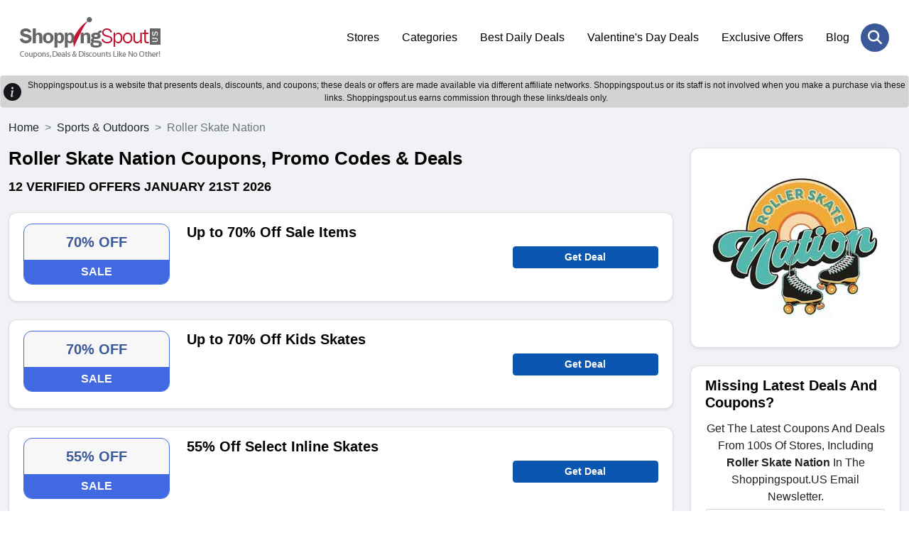

--- FILE ---
content_type: text/html; charset=UTF-8
request_url: https://www.shoppingspout.us/rollerskatenation-coupon-codes
body_size: 7422
content:
<!DOCTYPE html>
<html lang="en">
<head>
<meta charset="UTF-8">
<title>70% OFF Roller Skate Nation Coupons, Promo Codes 2026</title>
<meta name="description" content="Enjoy 70% OFF Discount + Free Shipping on Roller Skate Nation Products With Roller Skate Nation Discount Codes.">
<meta name="keywords" content="Roller Skate Nation coupons, Roller Skate Nation coupon codes, Roller Skate Nation promo codes, Roller Skate Nation discount code, Roller Skate Nation deals">
<link rel="canonical" href="https://www.shoppingspout.us/rollerskatenation-coupon-codes"><meta name="csrf-token" content="f5c8515fa0c9d03ac864a1aa7f6928a3">
<link rel="shortcut icon" type="image/png" href="https://images.shoppingspout.us/logoEfwmSPIb4q-favi.png">  
<meta name="viewport" content="width=device-width,minimum-scale=1,initial-scale=1">
<meta name="verification" content="81f38554cea5726cd44cbf79803fe65d">
<link rel="stylesheet" href="https://www.shoppingspout.us/sspout_views/themes/default-nonamp-us/assets/css/bootstrap.min.css">
<link rel="preload" href="https://www.shoppingspout.us/sspout_views/themes/default-nonamp-us/assets/css/owl-carousel.css" as="style" onload="this.onload=null;this.rel='stylesheet'">
<link rel="preload" href="https://www.shoppingspout.us/sspout_views/themes/default-nonamp-us/assets/css/owl-theme.css" as="style" onload="this.onload=null;this.rel='stylesheet'">
<link rel="preload" href="https://www.shoppingspout.us/sspout_views/themes/default-nonamp-us/assets/css/animate.css" as="style" onload="this.onload=null;this.rel='stylesheet'">
<link rel="preload" href="https://www.shoppingspout.us/sspout_views/themes/default-nonamp-us/assets/css/aos.css" as="style" onload="this.onload=null;this.rel='stylesheet'">
<link rel="preload" href="https://cdnjs.cloudflare.com/ajax/libs/font-awesome/6.7.2/css/all.min.css" as="style" onload="this.onload=null;this.rel='stylesheet'">
<noscript>
    <link rel="stylesheet" href="https://www.shoppingspout.us/sspout_views/themes/default-nonamp-us/assets/css/owl-carousel.css">
    <link rel="stylesheet" href="https://www.shoppingspout.us/sspout_views/themes/default-nonamp-us/assets/css/owl-theme.css">
    <link rel="stylesheet" href="https://www.shoppingspout.us/sspout_views/themes/default-nonamp-us/assets/css/animate.css">
    <link rel="stylesheet" href="https://www.shoppingspout.us/sspout_views/themes/default-nonamp-us/assets/css/aos.css">
    <link rel="stylesheet" href="https://cdnjs.cloudflare.com/ajax/libs/font-awesome/6.7.2/css/all.min.css">
</noscript>
<link rel="stylesheet" href="https://www.shoppingspout.us/sspout_views/themes/default-nonamp-us/assets/css/style.css">
<style>
</style>

<meta name="google-site-verification" content="bWcC3tppWzKkfFpykr6So9AMs0rOpejxOKQSyUNraO8">
<meta name="google-site-verification" content="cD7_9vV-YU1exVLhhbQJdnfYRroEhfs060lne4pKKpo">
<meta name="msvalidate.01" content="4633F6F6A5355B7E93F91C352087AEDB">
<meta name="verification" content="91dc12e5fd34fafe8f3e2aa3bef91e18"><script>
    (function(c,l,a,r,i,t,y){
        c[a]=c[a]||function(){(c[a].q=c[a].q||[]).push(arguments)};
        t=l.createElement(r);t.async=1;t.src="https://www.clarity.ms/tag/"+i;
        y=l.getElementsByTagName(r)[0];y.parentNode.insertBefore(t,y);
    })(window, document, "clarity", "script", "h9uhue8v75");
</script>
<!-- Google Tag Managern -->
<script>(function(w,d,s,l,i){w[l]=w[l]||[];w[l].push({'gtm.start':
new Date().getTime(),event:'gtm.js'});var f=d.getElementsByTagName(s)[0],
j=d.createElement(s),dl=l!='dataLayer'?'&l='+l:'';j.async=true;j.src=
'https://www.googletagmanager.com/gtm.js?id='+i+dl;f.parentNode.insertBefore(j,f);
})(window,document,'script','dataLayer','GTM-MTD94W');</script>
<!-- End Google Tag Manager -->
<!-- Global site tag (gtag.js) - Google Analytics -->
<script async src="https://www.googletagmanager.com/gtag/js?id=UA-55390394-1"></script>
<script>
  window.dataLayer = window.dataLayer || [];
  function gtag(){dataLayer.push(arguments);}
  gtag('js', new Date());
  gtag('config', 'UA-55390394-1');
</script>
</head>
<body>
<!-- Google Tag Manager (noscript) -->
<noscript><iframe src="https://www.googletagmanager.com/ns.html?id=GTM-MTD94W"
height="0" width="0" style="display:none;visibility:hidden"></iframe></noscript>
<!-- End Google Tag Manager (noscript) -->
<header class="ampstart-headerbar">
<div class="header-search-wrapper" id="mobile-header">
<div class="header-search-inner">
<span class="search-close" onclick="hideSearch();"><i class="fa-solid fa-xmark"></i></span>
<div class="header-search-form">
  <input type="text" name="search" id="stores" placeholder="Search Coupons & Stores" onkeyup="showResult(this.value)" autocomplete="off" class="form-control"><button class="header-search-btn" aria-label="Search Store" onclick="javascript:gotoStore('stores');"><i class="fa-solid fa-magnifying-glass"></i></button>
</div>
</div></div>
<div class="px-3 py-4">
<div class="container">
<div class="d-flex flex-wrap align-items-center justify-content-center justify-content-lg-start">
<a href="https://www.shoppingspout.us/" title="ShoppingSpout US" class="h-logo d-flex align-items-center my-2 my-lg-0 me-lg-auto text-white text-decoration-none">
<img class="img-fluid" src="https://images.shoppingspout.us/shoppingspout-logo.webp" alt="ShoppingSpout US">
</a>
<ul class="nav col-12 col-lg-auto my-5 justify-content-center my-md-0 text-small">
                        <li><a href="/coupon-codes" class="nav-link">
                                Stores                            </a>
                        </li> 
                                            <li><a href="/categories" class="nav-link">
                                Categories                            </a>
                        </li> 
                                            <li><a href="/daily-deals" class="nav-link">
                                Best Daily Deals                            </a>
                        </li> 
                                            <li><a href="/valentines-day-coupon-codes-c390" class="nav-link">
                                Valentine's Day Deals                            </a>
                        </li> 
                                            <li><a href="/exclusive-offers-coupon-codes-c387" class="nav-link">
                                Exclusive Offers                            </a>
                        </li> 
                                            <li><a href="/blog/" class="nav-link">
                                Blog                            </a>
                        </li> 
                    </ul>
<div class="menu-toggle-btn">
<div id="menu-toggle-icon">
    <span></span><span></span><span></span>
</div></div>
<div class="header-search"><a href="JavaScript:void(0)" onclick="doSearch()" aria-label="Search Store" title="Search Store" class="header-search-open"> <i class="fa-solid fa-magnifying-glass"></i></a></div>
</div></div></div>
</header>
<div></div>
<div id="livesearch"></div>
<div class="clearfix"></div>
<div class="alert-dark d-flex align-items-center alert-dark d-flex align-items-center p-1 border border-transparent rounded" role="alert">
<svg xmlns="http://www.w3.org/2000/svg" width="25" height="25" fill="currentColor" 
class="bi bi-exclamation-triangle-fill flex-shrink-0 me-2 float-end" viewBox="0 0 16 16" role="img" aria-label="Warning:">
<path d="M8 16A8 8 0 1 0 8 0a8 8 0 0 0 0 16zm.93-9.412-1 4.705c-.07.34.029.533.304.533.194 0 .487-.07.686-.246l-.088.416c-.287.346-.92.598-1.465.598-.703 0-1.002-.422-.808-1.319l.738-3.468c.064-.293.006-.399-.287-.47l-.451-.081.082-.381 2.29-.287zM8 5.5a1 1 0 1 1 0-2 1 1 0 0 1 0 2z"/>
</svg>		
<div class="text-center header-heading">
  Shoppingspout.us is a website that presents deals, discounts, and coupons; these deals or offers are made available via different affiliate networks. Shoppingspout.us or its staff is not involved when you make a purchase via these links. Shoppingspout.us earns commission through these links/deals only.
</div>
</div>
<div class="main-wrapper" id="mainfame"><div class="sp-coupons-listing bg-grey py-3"><div class="container">
<div class="row">
<nav style="--bs-breadcrumb-divider: '>';" aria-label="breadcrumb">
  <ol class="breadcrumb">
    <li class="breadcrumb-item"><a class="text-dark" href="https://www.shoppingspout.us/" title="ShoppingSpout US">Home</a></li>
    <li class="breadcrumb-item"><a class="text-dark" href="https://www.shoppingspout.us/sports-and-outdoors-coupon-codes-c173" title="Sports & Outdoors">Sports & Outdoors</a></li>
    <li class="breadcrumb-item active" aria-current="page">Roller Skate Nation</li>
  </ol>
</nav>
<div class="col-12 col-md-12 col-lg-9">
<!-- end of coupon details -->

<script type="application/ld+json">
{
	"@context": "http://schema.org",
	"@type": "BreadcrumbList",
	"itemListElement": [
		{
			"@type": "ListItem",
			"position": 1,
			"item": {
				"@id": "https://www.shoppingspout.us/",
				"name": "Home"
			}
		},
		{
			"@type": "ListItem",
			"position": 2,
			"item": {
				"@id": "https://www.shoppingspout.us/sports-and-outdoors-coupon-codes-c173",
				"name": "Sports & Outdoors"
			}
		},
		{
			"@type": "ListItem",
			"position": 3,
			"item": {
				"@id": "https://www.shoppingspout.us/rollerskatenation-coupon-codes",
				"name": "Roller Skate Nation"
			}
		}
	]
}
</script>

<div class="sp-coupons-stores-heading mb-4"><h1>Roller Skate Nation Coupons, Promo Codes & Deals</h1>
<h2> <span>12 verified offers  January 21st 2026</span></h2>
</div>
<div class="sp-coupons-listing-inner">
<div class="sp-coupons-box card shadow-sm 0">
<div class="sp-coupons-box-content row">
<div class="col-5 col-md-3 mb-sm-2"> 
	<div class="power-url" data-power-redirect="https://www.shoppingspout.us/rollerskatenation-coupon-codes?c=968588" data-power-url="https://www.rollerskatenation.com" onclick="powerlink(this.getAttribute('data-power-redirect'), this.getAttribute('data-power-url'));">
		<div class="text-center sp-coupons-p bd-4169E1">
		<div class="coupon-text">70% OFF</div>
		<p class="sliver bg-4169E1">SALE</p>
	</div>
		</div>
</div>
<div class="col-7 col-md-6">
	<h3><span class="power-url" data-power-redirect="https://www.shoppingspout.us/rollerskatenation-coupon-codes?c=968588" data-power-url="https://www.rollerskatenation.com" onclick="powerlink(this.getAttribute('data-power-redirect'), this.getAttribute('data-power-url'));">
	Up to 70% Off Sale Items</span></h3>
<div class="d-none d-sm-block"></div>
</div>
<div class="col-12 col-md-3 pt-2 mt-sm-4 d-none d-sm-block">   
<span class="btn rounded btn-sm btn-block fw-bold btn-primary" data-power-redirect="https://www.shoppingspout.us/rollerskatenation-coupon-codes?c=968588" data-power-url="https://www.rollerskatenation.com" onclick="powerlink(this.getAttribute('data-power-redirect'), this.getAttribute('data-power-url'));">
    

Get Deal</span>
</div>
<div class="col-12 col-md-3 mt-sm-4 d-block d-sm-none">   
</div>
<div class="col-12 col-md-3 mt-sm-4 d-block d-sm-none">   
<span class="btn rounded btn-sm btn-block fw-bold btn-primary" data-power-redirect="https://www.shoppingspout.us/rollerskatenation-coupon-codes?c=968588" data-power-url="https://www.rollerskatenation.com" onclick="powerlink(this.getAttribute('data-power-redirect'), this.getAttribute('data-power-url'));">
Get Deal</span>

</div>
<div class="clearfix"></div>
</div></div>
<div class="sp-coupons-box card shadow-sm 1">
<div class="sp-coupons-box-content row">
<div class="col-5 col-md-3 mb-sm-2"> 
	<div class="power-url" data-power-redirect="https://www.shoppingspout.us/rollerskatenation-coupon-codes?c=968592" data-power-url="https://www.rollerskatenation.com" onclick="powerlink(this.getAttribute('data-power-redirect'), this.getAttribute('data-power-url'));">
		<div class="text-center sp-coupons-p bd-4169E1">
		<div class="coupon-text">70% OFF</div>
		<p class="sliver bg-4169E1">SALE</p>
	</div>
		</div>
</div>
<div class="col-7 col-md-6">
	<h3><span class="power-url" data-power-redirect="https://www.shoppingspout.us/rollerskatenation-coupon-codes?c=968592" data-power-url="https://www.rollerskatenation.com" onclick="powerlink(this.getAttribute('data-power-redirect'), this.getAttribute('data-power-url'));">
	Up to 70% Off Kids Skates</span></h3>
<div class="d-none d-sm-block"></div>
</div>
<div class="col-12 col-md-3 pt-2 mt-sm-4 d-none d-sm-block">   
<span class="btn rounded btn-sm btn-block fw-bold btn-primary" data-power-redirect="https://www.shoppingspout.us/rollerskatenation-coupon-codes?c=968592" data-power-url="https://www.rollerskatenation.com" onclick="powerlink(this.getAttribute('data-power-redirect'), this.getAttribute('data-power-url'));">
    

Get Deal</span>
</div>
<div class="col-12 col-md-3 mt-sm-4 d-block d-sm-none">   
</div>
<div class="col-12 col-md-3 mt-sm-4 d-block d-sm-none">   
<span class="btn rounded btn-sm btn-block fw-bold btn-primary" data-power-redirect="https://www.shoppingspout.us/rollerskatenation-coupon-codes?c=968592" data-power-url="https://www.rollerskatenation.com" onclick="powerlink(this.getAttribute('data-power-redirect'), this.getAttribute('data-power-url'));">
Get Deal</span>

</div>
<div class="clearfix"></div>
</div></div>
<div class="sp-coupons-box card shadow-sm 2">
<div class="sp-coupons-box-content row">
<div class="col-5 col-md-3 mb-sm-2"> 
	<div class="power-url" data-power-redirect="https://www.shoppingspout.us/rollerskatenation-coupon-codes?c=968591" data-power-url="https://www.rollerskatenation.com" onclick="powerlink(this.getAttribute('data-power-redirect'), this.getAttribute('data-power-url'));">
		<div class="text-center sp-coupons-p bd-4169E1">
		<div class="coupon-text">55% OFF</div>
		<p class="sliver bg-4169E1">SALE</p>
	</div>
		</div>
</div>
<div class="col-7 col-md-6">
	<h3><span class="power-url" data-power-redirect="https://www.shoppingspout.us/rollerskatenation-coupon-codes?c=968591" data-power-url="https://www.rollerskatenation.com" onclick="powerlink(this.getAttribute('data-power-redirect'), this.getAttribute('data-power-url'));">
	55% Off Select Inline Skates</span></h3>
<div class="d-none d-sm-block"></div>
</div>
<div class="col-12 col-md-3 pt-2 mt-sm-4 d-none d-sm-block">   
<span class="btn rounded btn-sm btn-block fw-bold btn-primary" data-power-redirect="https://www.shoppingspout.us/rollerskatenation-coupon-codes?c=968591" data-power-url="https://www.rollerskatenation.com" onclick="powerlink(this.getAttribute('data-power-redirect'), this.getAttribute('data-power-url'));">
    

Get Deal</span>
</div>
<div class="col-12 col-md-3 mt-sm-4 d-block d-sm-none">   
</div>
<div class="col-12 col-md-3 mt-sm-4 d-block d-sm-none">   
<span class="btn rounded btn-sm btn-block fw-bold btn-primary" data-power-redirect="https://www.shoppingspout.us/rollerskatenation-coupon-codes?c=968591" data-power-url="https://www.rollerskatenation.com" onclick="powerlink(this.getAttribute('data-power-redirect'), this.getAttribute('data-power-url'));">
Get Deal</span>

</div>
<div class="clearfix"></div>
</div></div>
<div class="sp-coupons-box card shadow-sm 3">
<div class="sp-coupons-box-content row">
<div class="col-5 col-md-3 mb-sm-2"> 
	<div class="power-url" data-power-redirect="https://www.shoppingspout.us/rollerskatenation-coupon-codes?c=968587" data-power-url="https://www.rollerskatenation.com" onclick="powerlink(this.getAttribute('data-power-redirect'), this.getAttribute('data-power-url'));">
		<div class="text-center sp-coupons-p bd-4169E1">
		<div class="coupon-text">$30 OFF</div>
		<p class="sliver bg-4169E1">SALE</p>
	</div>
		</div>
</div>
<div class="col-7 col-md-6">
	<h3><span class="power-url" data-power-redirect="https://www.shoppingspout.us/rollerskatenation-coupon-codes?c=968587" data-power-url="https://www.rollerskatenation.com" onclick="powerlink(this.getAttribute('data-power-redirect'), this.getAttribute('data-power-url'));">
	Up to $30 Off Outdoor Skates</span></h3>
<div class="d-none d-sm-block"></div>
</div>
<div class="col-12 col-md-3 pt-2 mt-sm-4 d-none d-sm-block">   
<span class="btn rounded btn-sm btn-block fw-bold btn-primary" data-power-redirect="https://www.shoppingspout.us/rollerskatenation-coupon-codes?c=968587" data-power-url="https://www.rollerskatenation.com" onclick="powerlink(this.getAttribute('data-power-redirect'), this.getAttribute('data-power-url'));">
    

Get Deal</span>
</div>
<div class="col-12 col-md-3 mt-sm-4 d-block d-sm-none">   
</div>
<div class="col-12 col-md-3 mt-sm-4 d-block d-sm-none">   
<span class="btn rounded btn-sm btn-block fw-bold btn-primary" data-power-redirect="https://www.shoppingspout.us/rollerskatenation-coupon-codes?c=968587" data-power-url="https://www.rollerskatenation.com" onclick="powerlink(this.getAttribute('data-power-redirect'), this.getAttribute('data-power-url'));">
Get Deal</span>

</div>
<div class="clearfix"></div>
</div></div>
<div class="sp-coupons-box card shadow-sm 4">
<div class="sp-coupons-box-content row">
<div class="col-5 col-md-3 mb-sm-2"> 
	<div class="power-url" data-power-redirect="https://www.shoppingspout.us/rollerskatenation-coupon-codes?c=968585" data-power-url="https://www.rollerskatenation.com" onclick="powerlink(this.getAttribute('data-power-redirect'), this.getAttribute('data-power-url'));">
		<div class="text-center sp-coupons-p bd-4169E1">
		<div class="coupon-text">FREE SHIPPING</div>
		<p class="sliver bg-4169E1">SALE</p>
	</div>
		</div>
</div>
<div class="col-7 col-md-6">
	<h3><span class="power-url" data-power-redirect="https://www.shoppingspout.us/rollerskatenation-coupon-codes?c=968585" data-power-url="https://www.rollerskatenation.com" onclick="powerlink(this.getAttribute('data-power-redirect'), this.getAttribute('data-power-url'));">
	Fast & Free Shipping to the Contiguous U.S.</span></h3>
<div class="d-none d-sm-block"></div>
</div>
<div class="col-12 col-md-3 pt-2 mt-sm-4 d-none d-sm-block">   
<span class="btn rounded btn-sm btn-block fw-bold btn-primary" data-power-redirect="https://www.shoppingspout.us/rollerskatenation-coupon-codes?c=968585" data-power-url="https://www.rollerskatenation.com" onclick="powerlink(this.getAttribute('data-power-redirect'), this.getAttribute('data-power-url'));">
    

Get Deal</span>
</div>
<div class="col-12 col-md-3 mt-sm-4 d-block d-sm-none">   
</div>
<div class="col-12 col-md-3 mt-sm-4 d-block d-sm-none">   
<span class="btn rounded btn-sm btn-block fw-bold btn-primary" data-power-redirect="https://www.shoppingspout.us/rollerskatenation-coupon-codes?c=968585" data-power-url="https://www.rollerskatenation.com" onclick="powerlink(this.getAttribute('data-power-redirect'), this.getAttribute('data-power-url'));">
Get Deal</span>

</div>
<div class="clearfix"></div>
</div></div>
<div class="sp-coupons-box card shadow-sm 5">
<div class="sp-coupons-box-content row">
<div class="col-5 col-md-3 mb-sm-2"> 
	<div class="power-url" data-power-redirect="https://www.shoppingspout.us/rollerskatenation-coupon-codes?c=968586" data-power-url="https://www.rollerskatenation.com" onclick="powerlink(this.getAttribute('data-power-redirect'), this.getAttribute('data-power-url'));">
		<div class="text-center sp-coupons-p bd-4169E1">
		<div class="coupon-text">SPECIAL</div>
		<p class="sliver bg-4169E1">SALE</p>
	</div>
		</div>
</div>
<div class="col-7 col-md-6">
	<h3><span class="power-url" data-power-redirect="https://www.shoppingspout.us/rollerskatenation-coupon-codes?c=968586" data-power-url="https://www.rollerskatenation.com" onclick="powerlink(this.getAttribute('data-power-redirect'), this.getAttribute('data-power-url'));">
	Roller Skates Starting from $59.99</span></h3>
<div class="d-none d-sm-block"></div>
</div>
<div class="col-12 col-md-3 pt-2 mt-sm-4 d-none d-sm-block">   
<span class="btn rounded btn-sm btn-block fw-bold btn-primary" data-power-redirect="https://www.shoppingspout.us/rollerskatenation-coupon-codes?c=968586" data-power-url="https://www.rollerskatenation.com" onclick="powerlink(this.getAttribute('data-power-redirect'), this.getAttribute('data-power-url'));">
    

Get Deal</span>
</div>
<div class="col-12 col-md-3 mt-sm-4 d-block d-sm-none">   
</div>
<div class="col-12 col-md-3 mt-sm-4 d-block d-sm-none">   
<span class="btn rounded btn-sm btn-block fw-bold btn-primary" data-power-redirect="https://www.shoppingspout.us/rollerskatenation-coupon-codes?c=968586" data-power-url="https://www.rollerskatenation.com" onclick="powerlink(this.getAttribute('data-power-redirect'), this.getAttribute('data-power-url'));">
Get Deal</span>

</div>
<div class="clearfix"></div>
</div></div>
<div class="sp-coupons-box card shadow-sm 6">
<div class="sp-coupons-box-content row">
<div class="col-5 col-md-3 mb-sm-2"> 
	<div class="power-url" data-power-redirect="https://www.shoppingspout.us/rollerskatenation-coupon-codes?c=968589" data-power-url="https://www.rollerskatenation.com" onclick="powerlink(this.getAttribute('data-power-redirect'), this.getAttribute('data-power-url'));">
		<div class="text-center sp-coupons-p bd-4169E1">
		<div class="coupon-text">SPECIAL</div>
		<p class="sliver bg-4169E1">SALE</p>
	</div>
		</div>
</div>
<div class="col-7 col-md-6">
	<h3><span class="power-url" data-power-redirect="https://www.shoppingspout.us/rollerskatenation-coupon-codes?c=968589" data-power-url="https://www.rollerskatenation.com" onclick="powerlink(this.getAttribute('data-power-redirect'), this.getAttribute('data-power-url'));">
	Helmets from $42.99</span></h3>
<div class="d-none d-sm-block"></div>
</div>
<div class="col-12 col-md-3 pt-2 mt-sm-4 d-none d-sm-block">   
<span class="btn rounded btn-sm btn-block fw-bold btn-primary" data-power-redirect="https://www.shoppingspout.us/rollerskatenation-coupon-codes?c=968589" data-power-url="https://www.rollerskatenation.com" onclick="powerlink(this.getAttribute('data-power-redirect'), this.getAttribute('data-power-url'));">
    

Get Deal</span>
</div>
<div class="col-12 col-md-3 mt-sm-4 d-block d-sm-none">   
</div>
<div class="col-12 col-md-3 mt-sm-4 d-block d-sm-none">   
<span class="btn rounded btn-sm btn-block fw-bold btn-primary" data-power-redirect="https://www.shoppingspout.us/rollerskatenation-coupon-codes?c=968589" data-power-url="https://www.rollerskatenation.com" onclick="powerlink(this.getAttribute('data-power-redirect'), this.getAttribute('data-power-url'));">
Get Deal</span>

</div>
<div class="clearfix"></div>
</div></div>
<div class="sp-coupons-box card shadow-sm 7">
<div class="sp-coupons-box-content row">
<div class="col-5 col-md-3 mb-sm-2"> 
	<div class="power-url" data-power-redirect="https://www.shoppingspout.us/rollerskatenation-coupon-codes?c=968590" data-power-url="https://www.rollerskatenation.com" onclick="powerlink(this.getAttribute('data-power-redirect'), this.getAttribute('data-power-url'));">
		<div class="text-center sp-coupons-p bd-4169E1">
		<div class="coupon-text">SPECIAL</div>
		<p class="sliver bg-4169E1">SALE</p>
	</div>
		</div>
</div>
<div class="col-7 col-md-6">
	<h3><span class="power-url" data-power-redirect="https://www.shoppingspout.us/rollerskatenation-coupon-codes?c=968590" data-power-url="https://www.rollerskatenation.com" onclick="powerlink(this.getAttribute('data-power-redirect'), this.getAttribute('data-power-url'));">
	Wheels Starting from $8.50</span></h3>
<div class="d-none d-sm-block"></div>
</div>
<div class="col-12 col-md-3 pt-2 mt-sm-4 d-none d-sm-block">   
<span class="btn rounded btn-sm btn-block fw-bold btn-primary" data-power-redirect="https://www.shoppingspout.us/rollerskatenation-coupon-codes?c=968590" data-power-url="https://www.rollerskatenation.com" onclick="powerlink(this.getAttribute('data-power-redirect'), this.getAttribute('data-power-url'));">
    

Get Deal</span>
</div>
<div class="col-12 col-md-3 mt-sm-4 d-block d-sm-none">   
</div>
<div class="col-12 col-md-3 mt-sm-4 d-block d-sm-none">   
<span class="btn rounded btn-sm btn-block fw-bold btn-primary" data-power-redirect="https://www.shoppingspout.us/rollerskatenation-coupon-codes?c=968590" data-power-url="https://www.rollerskatenation.com" onclick="powerlink(this.getAttribute('data-power-redirect'), this.getAttribute('data-power-url'));">
Get Deal</span>

</div>
<div class="clearfix"></div>
</div></div>
<div class="sp-coupons-box card shadow-sm 8">
<div class="sp-coupons-box-content row">
<div class="col-5 col-md-3 mb-sm-2"> 
	<div class="power-url" data-power-redirect="https://www.shoppingspout.us/rollerskatenation-coupon-codes?c=968593" data-power-url="https://www.rollerskatenation.com" onclick="powerlink(this.getAttribute('data-power-redirect'), this.getAttribute('data-power-url'));">
		<div class="text-center sp-coupons-p bd-4169E1">
		<div class="coupon-text">SPECIAL</div>
		<p class="sliver bg-4169E1">SALE</p>
	</div>
		</div>
</div>
<div class="col-7 col-md-6">
	<h3><span class="power-url" data-power-redirect="https://www.shoppingspout.us/rollerskatenation-coupon-codes?c=968593" data-power-url="https://www.rollerskatenation.com" onclick="powerlink(this.getAttribute('data-power-redirect'), this.getAttribute('data-power-url'));">
	Accessories & Apparel as low as $4</span></h3>
<div class="d-none d-sm-block"></div>
</div>
<div class="col-12 col-md-3 pt-2 mt-sm-4 d-none d-sm-block">   
<span class="btn rounded btn-sm btn-block fw-bold btn-primary" data-power-redirect="https://www.shoppingspout.us/rollerskatenation-coupon-codes?c=968593" data-power-url="https://www.rollerskatenation.com" onclick="powerlink(this.getAttribute('data-power-redirect'), this.getAttribute('data-power-url'));">
    

Get Deal</span>
</div>
<div class="col-12 col-md-3 mt-sm-4 d-block d-sm-none">   
</div>
<div class="col-12 col-md-3 mt-sm-4 d-block d-sm-none">   
<span class="btn rounded btn-sm btn-block fw-bold btn-primary" data-power-redirect="https://www.shoppingspout.us/rollerskatenation-coupon-codes?c=968593" data-power-url="https://www.rollerskatenation.com" onclick="powerlink(this.getAttribute('data-power-redirect'), this.getAttribute('data-power-url'));">
Get Deal</span>

</div>
<div class="clearfix"></div>
</div></div>
<div class="sp-coupons-box card shadow-sm 9">
<div class="sp-coupons-box-content row">
<div class="col-5 col-md-3 mb-sm-2"> 
	<div class="power-url" data-power-redirect="https://www.shoppingspout.us/rollerskatenation-coupon-codes?c=968594" data-power-url="https://www.rollerskatenation.com" onclick="powerlink(this.getAttribute('data-power-redirect'), this.getAttribute('data-power-url'));">
		<div class="text-center sp-coupons-p bd-4169E1">
		<div class="coupon-text">SPECIAL</div>
		<p class="sliver bg-4169E1">SALE</p>
	</div>
		</div>
</div>
<div class="col-7 col-md-6">
	<h3><span class="power-url" data-power-redirect="https://www.shoppingspout.us/rollerskatenation-coupon-codes?c=968594" data-power-url="https://www.rollerskatenation.com" onclick="powerlink(this.getAttribute('data-power-redirect'), this.getAttribute('data-power-url'));">
	Maintenance Parts as low as $1</span></h3>
<div class="d-none d-sm-block"></div>
</div>
<div class="col-12 col-md-3 pt-2 mt-sm-4 d-none d-sm-block">   
<span class="btn rounded btn-sm btn-block fw-bold btn-primary" data-power-redirect="https://www.shoppingspout.us/rollerskatenation-coupon-codes?c=968594" data-power-url="https://www.rollerskatenation.com" onclick="powerlink(this.getAttribute('data-power-redirect'), this.getAttribute('data-power-url'));">
    

Get Deal</span>
</div>
<div class="col-12 col-md-3 mt-sm-4 d-block d-sm-none">   
</div>
<div class="col-12 col-md-3 mt-sm-4 d-block d-sm-none">   
<span class="btn rounded btn-sm btn-block fw-bold btn-primary" data-power-redirect="https://www.shoppingspout.us/rollerskatenation-coupon-codes?c=968594" data-power-url="https://www.rollerskatenation.com" onclick="powerlink(this.getAttribute('data-power-redirect'), this.getAttribute('data-power-url'));">
Get Deal</span>

</div>
<div class="clearfix"></div>
</div></div>
<div class="sp-coupons-box card shadow-sm 10">
<div class="sp-coupons-box-content row">
<div class="col-5 col-md-3 mb-sm-2"> 
	<div class="power-url" data-power-redirect="https://www.shoppingspout.us/rollerskatenation-coupon-codes?c=1164723" data-power-url="https://www.rollerskatenation.com" onclick="powerlink(this.getAttribute('data-power-redirect'), this.getAttribute('data-power-url'));">
		<div class="text-center sp-coupons-p bd-FF6347">
		<div class="coupon-text">OFFER</div>
		<p class="sliver bg-FF6347">SPECIAL</p>
	</div>
		</div>
</div>
<div class="col-7 col-md-6">
	<h3><span class="power-url" data-power-redirect="https://www.shoppingspout.us/rollerskatenation-coupon-codes?c=1164723" data-power-url="https://www.rollerskatenation.com" onclick="powerlink(this.getAttribute('data-power-redirect'), this.getAttribute('data-power-url'));">
	Exclusive Deals & Offers</span></h3>
<div class="d-none d-sm-block"></div>
</div>
<div class="col-12 col-md-3 pt-2 mt-sm-4 d-none d-sm-block">   
<span class="btn rounded btn-sm btn-block fw-bold btn-primary" data-power-redirect="https://www.shoppingspout.us/rollerskatenation-coupon-codes?c=1164723" data-power-url="https://www.rollerskatenation.com" onclick="powerlink(this.getAttribute('data-power-redirect'), this.getAttribute('data-power-url'));">
    

Get Deal</span>
</div>
<div class="col-12 col-md-3 mt-sm-4 d-block d-sm-none">   
</div>
<div class="col-12 col-md-3 mt-sm-4 d-block d-sm-none">   
<span class="btn rounded btn-sm btn-block fw-bold btn-primary" data-power-redirect="https://www.shoppingspout.us/rollerskatenation-coupon-codes?c=1164723" data-power-url="https://www.rollerskatenation.com" onclick="powerlink(this.getAttribute('data-power-redirect'), this.getAttribute('data-power-url'));">
Get Deal</span>

</div>
<div class="clearfix"></div>
</div></div>
<div class="sp-coupons-box card shadow-sm 11">
<div class="sp-coupons-box-content row">
<div class="col-5 col-md-3 mb-sm-2"> 
	<div class="power-url" data-power-redirect="https://www.shoppingspout.us/rollerskatenation-coupon-codes?c=1164722" data-power-url="https://www.rollerskatenation.com" onclick="powerlink(this.getAttribute('data-power-redirect'), this.getAttribute('data-power-url'));">
		<div class="text-center sp-coupons-p bd-0000d1">
		<div class="coupon-text">SPECIAL</div>
		<p class="sliver bg-0000d1">PROMOTION</p>
	</div>
		</div>
</div>
<div class="col-7 col-md-6">
	<h3><span class="power-url" data-power-redirect="https://www.shoppingspout.us/rollerskatenation-coupon-codes?c=1164722" data-power-url="https://www.rollerskatenation.com" onclick="powerlink(this.getAttribute('data-power-redirect'), this.getAttribute('data-power-url'));">
	Sign Up To Receive Latest Updates, Access To Exclusive Deals</span></h3>
<div class="d-none d-sm-block"></div>
</div>
<div class="col-12 col-md-3 pt-2 mt-sm-4 d-none d-sm-block">   
<span class="btn rounded btn-sm btn-block fw-bold btn-primary" data-power-redirect="https://www.shoppingspout.us/rollerskatenation-coupon-codes?c=1164722" data-power-url="https://www.rollerskatenation.com" onclick="powerlink(this.getAttribute('data-power-redirect'), this.getAttribute('data-power-url'));">
    

Get Deal</span>
</div>
<div class="col-12 col-md-3 mt-sm-4 d-block d-sm-none">   
</div>
<div class="col-12 col-md-3 mt-sm-4 d-block d-sm-none">   
<span class="btn rounded btn-sm btn-block fw-bold btn-primary" data-power-redirect="https://www.shoppingspout.us/rollerskatenation-coupon-codes?c=1164722" data-power-url="https://www.rollerskatenation.com" onclick="powerlink(this.getAttribute('data-power-redirect'), this.getAttribute('data-power-url'));">
Get Deal</span>

</div>
<div class="clearfix"></div>
</div></div>
</div>
<div class="sp-coupons-box card shadow-sm"><div class="sp-coupons-box-content"><div class="sp-coupons-stores-heading mb-4">	
<h2 class="ss-c-title ampstart-title-sm bold mb1">
About Roller Skate Nation</h2>
</div>
</div></div>
<!-- start of faqs -->
<!-- end of faqs -->
<div class="clearfix"></div></div>
<div class="col-12 col-md-12 col-lg-3">
<div class="sp-coupons-box card text-center shadow-sm"><div class="sp-coupons-box-content row">
<span class="power-url" data-power-redirect="https://www.rollerskatenation.com" onclick="openRedirectUrl(this.getAttribute('data-power-redirect'));">
<img src="https://images.shoppingspout.us/store_images/store_0T1a8m8IVH.jpg" width="250" height="250" class="responsive-img" alt="Roller Skate Nation" title="Roller Skate Nation" />
</span>
</div></div><div class="sp-coupons-box card shadow-sm">
<div class="sp-coupons-box-content row">
    	<h3><font style="vertical-align: inherit;">
	<font style="vertical-align: inherit;">Missing Latest Deals And Coupons?</font></font>
	</h3>
	<p class="center ">Get The Latest Coupons And Deals From 100s Of Stores, Including <strong>Roller Skate Nation</strong> In The Shoppingspout.US Email Newsletter.</p>
		<form>
		<input name="ns_store_id" value="15483" type="hidden">
		<input name="subscribe_type" value="store_sub" type="hidden">
		<input placeholder="Enter Your Email" class="form-control rounded mb-2" required name="store_email" value="" type="email">
		<p id="sub-s" class="center bold hide"></p>
		<button class="btn rounded btn-primary btn-block" onclick="javascript: storeSubscribe('s');">Subscribe Now</button>
	</form>
</div>
</div><div class="sp-coupons-box card shadow-sm"><div class="sp-coupons-box-content row">
<h3>Related Stores</h3>
<ul class="sp-coupons-box-list">
<li class="mb1"><a class="link-primary" href="https://www.shoppingspout.us/sweat-tent-coupon-codes"><strong>Sweat Tent</strong></a></li>
<li class="mb1"><a class="link-primary" href="https://www.shoppingspout.us/kut-football-coupon-codes"><strong>KUTFTBL</strong></a></li>
<li class="mb1"><a class="link-primary" href="https://www.shoppingspout.us/artisan-cutlery-coupon-codes"><strong>Artisan Cutlery</strong></a></li>
<li class="mb1"><a class="link-primary" href="https://www.shoppingspout.us/paddlesmash-coupon-codes"><strong>PaddleSmash</strong></a></li>
<li class="mb1"><a class="link-primary" href="https://www.shoppingspout.us/thurso-surf-coupon-codes"><strong>Thurso Surf</strong></a></li>
<li class="mb1"><a class="link-primary" href="https://www.shoppingspout.us/firedisc-cookers-coupon-codes"><strong>FIREDISC</strong></a></li>
<li class="mb1"><a class="link-primary" href="https://www.shoppingspout.us/caddydaddy-golf-coupon-codes"><strong>CaddyDaddy</strong></a></li>
<li class="mb1"><a class="link-primary" href="https://www.shoppingspout.us/victory-tailgate-coupon-codes"><strong>Victory Tailgate</strong></a></li>
<li class="mb1"><a class="link-primary" href="https://www.shoppingspout.us/cut-golf-coupon-codes"><strong>Cut Golf</strong></a></li>
<li class="mb1"><a class="link-primary" href="https://www.shoppingspout.us/steadfast-golf-coupon-codes"><strong>Steadfast Golf</strong></a></li>
<li class="mb1"><a class="link-primary" href="https://www.shoppingspout.us/lightsaber-coupon-codes"><strong>Lightsaber</strong></a></li>
<li class="mb1"><a class="link-primary" href="https://www.shoppingspout.us/carol-bike-coupon-codes"><strong>CAROL Bike</strong></a></li>
<li class="mb1"><a class="link-primary" href="https://www.shoppingspout.us/wheeltop-coupon-codes"><strong>Wheeltop</strong></a></li>
<li class="mb1"><a class="link-primary" href="https://www.shoppingspout.us/wellfit-treadmill-coupon-codes"><strong>Wellfit</strong></a></li>
<li class="mb1"><a class="link-primary" href="https://www.shoppingspout.us/easton-rawlings-coupon-codes"><strong>Easton</strong></a></li>
<li class="mb1"><a class="link-primary" href="https://www.shoppingspout.us/fofana-coupon-codes"><strong>Fofana</strong></a></li>
<li class="mb1"><a class="link-primary" href="https://www.shoppingspout.us/fin-feather-fur-coupon-codes"><strong>Fin Feather Fur</strong></a></li>
<li class="mb1"><a class="link-primary" href="https://www.shoppingspout.us/philbricks-coupon-codes"><strong>Philbricks</strong></a></li>
<li class="mb1"><a class="link-primary" href="https://www.shoppingspout.us/lumenok-coupon-codes"><strong>Lumenok</strong></a></li>
<li class="mb1"><a class="link-primary" href="https://www.shoppingspout.us/huntsen-coupon-codes"><strong>Huntsen</strong></a></li>
<li class="mb1"><a class="link-primary" href="https://www.shoppingspout.us/overmont-outdoor-coupon-codes"><strong>Overmont Outdoor</strong></a></li>
<li class="mb1"><a class="link-primary" href="https://www.shoppingspout.us/center-point-archery-coupon-codes"><strong>CenterPoint Archery</strong></a></li>
<li class="mb1"><a class="link-primary" href="https://www.shoppingspout.us/blue-force-gear-coupon-codes"><strong>Blue Force Gear</strong></a></li>
<li class="mb1"><a class="link-primary" href="https://www.shoppingspout.us/the-football-heritage-coupon-codes"><strong>The Football Heritage</strong></a></li>
<li class="mb1"><a class="link-primary" href="https://www.shoppingspout.us/wild-horizon-coupon-codes"><strong>Wild Horizon</strong></a></li>
<li class="mb1"><a class="link-primary" href="https://www.shoppingspout.us/hwk-moto-coupon-codes"><strong>HWK Moto</strong></a></li>
<li class="mb1"><a class="link-primary" href="https://www.shoppingspout.us/amazin-aces-coupon-codes"><strong>Amazin Aces</strong></a></li>
<li class="mb1"><a class="link-primary" href="https://www.shoppingspout.us/seibertron-outdoor-coupon-codes"><strong>Seibertron</strong></a></li>
<li class="mb1"><a class="link-primary" href="https://www.shoppingspout.us/wautton-coupon-codes"><strong>Wautton</strong></a></li>
<li class="mb1"><a class="link-primary" href="https://www.shoppingspout.us/rlvnt-coupon-codes"><strong>RLVNT</strong></a></li>
<li class="mb1"><a class="link-primary" href="https://www.shoppingspout.us/cliq-products-coupon-codes"><strong>Cliq</strong></a></li>
<li class="mb1"><a class="link-primary" href="https://www.shoppingspout.us/ace-pickleball-coupon-codes"><strong>ACE Pickleball</strong></a></li>
<li class="mb1"><a class="link-primary" href="https://www.shoppingspout.us/23zero-coupon-codes"><strong>23ZERO</strong></a></li>
<li class="mb1"><a class="link-primary" href="https://www.shoppingspout.us/wonder-hoodie-coupon-codes"><strong>Wonder Hoodie</strong></a></li>
<li class="mb1"><a class="link-primary" href="https://www.shoppingspout.us/the-district-padel-coupon-codes"><strong>The District Padel</strong></a></li>
<li class="mb1"><a class="link-primary" href="https://www.shoppingspout.us/heimplanet-coupon-codes"><strong>Heimplanet</strong></a></li>
<li class="mb1"><a class="link-primary" href="https://www.shoppingspout.us/bymoor-coupon-codes"><strong>Bymoor</strong></a></li>
<li class="mb1"><a class="link-primary" href="https://www.shoppingspout.us/gritr-outdoors-coupon-codes"><strong>Gritr Outdoors</strong></a></li>
<li class="mb1"><a class="link-primary" href="https://www.shoppingspout.us/palmetto-state-armory-coupon-codes"><strong>Palmetto State Armory</strong></a></li>
<li class="mb1"><a class="link-primary" href="https://www.shoppingspout.us/gonex-sport-coupon-codes"><strong>Gonex</strong></a></li>
<li class="mb1"><a class="link-primary" href="https://www.shoppingspout.us/stadium-vagabond-coupon-codes"><strong>Stadium Vagabond</strong></a></li>
<li class="mb1"><a class="link-primary" href="https://www.shoppingspout.us/tenable-knives-coupon-codes"><strong>Tenable Knives</strong></a></li>
<li class="mb1"><a class="link-primary" href="https://www.shoppingspout.us/kansept-knives-coupon-codes"><strong>Kansept Knives</strong></a></li>
<li class="mb1"><a class="link-primary" href="https://www.shoppingspout.us/mtntactical-coupon-codes"><strong>Mountain Tactical Institute</strong></a></li>
<li class="mb1"><a class="link-primary" href="https://www.shoppingspout.us/blueseventy-coupon-codes"><strong>Blue Seventy</strong></a></li>
<li class="mb1"><a class="link-primary" href="https://www.shoppingspout.us/rossignol-coupon-codes"><strong>Rossignol</strong></a></li>
<li class="mb1"><a class="link-primary" href="https://www.shoppingspout.us/sportsmans-coupon-codes"><strong>Sportsman's Warehouse</strong></a></li>
<li class="mb1"><a class="link-primary" href="https://www.shoppingspout.us/out-and-back-outdoor-coupon-codes"><strong>Out&Back Outdoor</strong></a></li>
<li class="mb1"><a class="link-primary" href="https://www.shoppingspout.us/rpnb-safe-coupon-codes"><strong>RPNB Safe</strong></a></li>
</ul></div></div>

<script async src="https://pagead2.googlesyndication.com/pagead/js/adsbygoogle.js?client=ca-pub-2611758145828429"
     crossorigin="anonymous"></script>
<!-- US Storepage Add -->
<ins class="adsbygoogle"
     style="display:block"
     data-ad-client="ca-pub-2611758145828429"
     data-ad-slot="2654110236"
     data-ad-format="auto"
     data-full-width-responsive="true"></ins>
<script>
     (adsbygoogle = window.adsbygoogle || []).push({});
</script></div></div></div></div>

</div>
</div>
<div class="clearfix"></div>
 <div class="newsletter-section py-5 text-center">
   <div class="container">
     <div class="newsletter-sec-inner">
     <div class="center bold d-none" id="sub-f"></div>
      <h3><span>Savings offers via newsletter. Be part of it too!</span></h3>
      <div class="newsletter-sec-form">
        <div class="newsletter-sub">
        <input class="form-control" id="nl_email"  placeholder="Enter your email address to subscribe..." required name="nl_email" type="email" value="" data-url="https://www.shoppingspout.us/form_ajax_rquests.php">
        <button class="submit-btn" id="neswletter_val" name="submit" onClick="javascript: storeSubscribe('f');">Register</button>
        </div>
        <div class="clearfix"></div>
        <p>By clicking “Register” you register for the Shoppingspout newsletter. You can find further information in the data protection declaration.</p>
      </div>
    </div>
    <div class="clearfix"></div>
    <div class="social-media-sec">
      <h3>Follow <span>us on</span></h3>
      <ul class="social-media-icons">
            <li><a href="https://x.com/ShoppingSpoutUS" target="_blank" aria-label="twitter" title="twitter" rel="nofollow,noopener"><i class="fa-brands fa-x-twitter"></i></a></li>
            <li><a href="https://www.facebook.com/shoppingspout" target="_blank" aria-label="facebook" title="facebook" rel="nofollow,noopener"><i class="fa-brands fa-facebook"></i></a></li>
            <li><a href="https://www.linkedin.com/company/shoppingspout" target="_blank" aria-label="linkedin" title="linkedin" rel="nofollow,noopener"><i class="fa-brands fa-linkedin"></i></a></li>
            <li><a href="https://www.pinterest.com/shopingspout/" target="_blank" aria-label="pinterest" title="pinterest" rel="nofollow,noopener"><i class="fa-brands fa-pinterest"></i></a></li>
            <li><a href="https://www.instagram.com/shoppingspout/" target="_blank" aria-label="instagram" title="instagram" rel="nofollow,noopener"><i class="fa-brands fa-instagram"></i></a></li>
           </ul>
   </div>
 </div>
</div>
<div class="clearfix"></div>
<footer id="subfame" data-pagename="store">
  <div class="footer-inner py-5">
    <div class="container">
      <div class="row">
               <div class="col-md-4 col-sm-6 mb-4 footer-nav">
          <h3>Quick Links</h3>
          <div class="footer-cities mt-3">
                    <ul>
                      <li><a href="https://www.shoppingspout.us/login">Login / Register</a></li>
                        <li><a href="https://www.shoppingspout.us/privacy-policy">Privacy Policy</a></li>
                        <li><a href="https://www.shoppingspout.us/terms-of-use-sales">Terms & Conditions</a></li>
                        <li><a href="https://www.shoppingspout.us/about-us">About Us</a></li>
                        <li><a href="https://www.shoppingspout.us/contact-us">Contact Us</a></li>
                        <li><a href="https://www.shoppingspout.us/sitemap.xml">Sitemap</a></li>
                        <li><a href="https://www.google.com/search?q=shoppingspout+us&rlz=1C1CHBD_enPK875PK875&oq=shoppingspout+us&aqs=chrome.0.69i59j35i39j0i30j69i60l3j69i65l2.163192j0j7&sourceid=chrome&ie=UTF-8">Find us on Google</a></li>
                      </ul>        </div></div>
                  <div class="col-md-5 col-sm-12 mb-4 footer-about">
          <h3>Shoppingspout.us</h3> 
          <div class="footer-cities">
            <ul>
              <li><a href="https://www.shoppingspout.com.au" title="Shoppingspout AU" target="_blank"><img src="https://www.shoppingspout.us/sspout_views/themes/default-nonamp-us/assets/images/shopping-spout-australia-flag.png" loading ="lazy" width="39" height="39" alt="Australia flag logo"> <span>Shoppingspout AU</span></a></li>
              <li><a href="https://www.shoppingspout.fr" title="Shoppingspout FR" target="_blank"><img src="https://www.shoppingspout.us/sspout_views/themes/default-nonamp-us/assets/images/shopping-spout-france-flag.png" loading ="lazy" width="39" height="39" alt="France flag logo"> <span>Shoppingspout FR</span></a></li>
              <li><a href="https://www.livrecupom.com.br" title="Livrecupom" target="_blank"><img src="https://www.shoppingspout.us/sspout_views/themes/default-nonamp-us/assets/images/shopping-spout-brazil-flag.png" loading ="lazy" width="39" height="39" alt="Brazil flag logo"> <span>Livrecupom</span></a></li>
              <li><a href="https://www.shoppingspout.de" title="Shoppingspout DE" target="_blank"><img src="https://www.shoppingspout.us/sspout_views/themes/default-nonamp-us/assets/images/shopping-spout-german-flag.png" loading ="lazy" width="39" height="39" alt="Germany flag logo"> <span>Shoppingspout DE</span></a></li>
              <li><a href="https://www.shoppingspout.com/pl" title="Shoppingspout PL" target="_blank"><img src="https://www.shoppingspout.us/sspout_views/themes/default-nonamp-us/assets/images/shopping-spout-poland-flag.png" loading ="lazy" width="39" height="39" alt="Poland flag logo"> <span>Shoppingspout PL</span></a></li>
              <li><a href="https://www.codicegratuito.it" title="Codicegratuito" target="_blank"><img src="https://www.shoppingspout.us/sspout_views/themes/default-nonamp-us/assets/images/shopping-spout-itliana-flag.png" loading ="lazy" width="39" height="39" alt="Italia flag logo"> <span>Codicegratuito</span></a></li>
              <li><a href="https://www.shoppingspout.com/es" title="Shoppingspout ES" target="_blank"><img src="https://www.shoppingspout.us/sspout_views/themes/default-nonamp-us/assets/images/shopping-spout-spain-flag.png" loading ="lazy" width="39" height="39" alt="Spain flag logo"> <span>Shoppingspout ES</span></a></li>
              <li><a href="https://www.shoppingspout.nl" title="Shoppingspout NL" target="_blank"><img src="https://www.shoppingspout.us/sspout_views/themes/default-nonamp-us/assets/images/shopping-spout-netherlands-flag.png" loading ="lazy" width="39" height="39" alt="Netherlands flag logo"> <span>Shoppingspout NL</span></a></li>
              <li><a href="https://www.shoppingspout.com/se" title="Shoppingspout SE" target="_blank"><img src="https://www.shoppingspout.us/sspout_views/themes/default-nonamp-us/assets/images/shopping-spout-sweden-flag.png" loading ="lazy" width="39" height="39" alt="Sweden flag logo"> <span>Shoppingspout SE</span></a></li>
              <li><a href="https://www.shoppingspout.com/dk" title="Shoppingspout DK" target="_blank"><img src="https://www.shoppingspout.us/sspout_views/themes/default-nonamp-us/assets/images/shopping-spout-denmark-flag.png" loading ="lazy" width="39" height="39" alt="Denmark flag logo"> <span>Shoppingspout DK</span></a></li>
            </ul>
          </div>
        </div>
<div class="col-md-3 col-sm-6  mb-4 footer-about">
 
<h3>Get Mobile Apps</h3>
<p>Get ShoppingSpout on your phone Download for free!</p>  
<div class="footer-cities">
<p><a href="https://apps.apple.com/bg/app/shopping-spout/id1514158520" title="Available on the App Store" target="_blank">
<img src="https://www.shoppingspout.us/sspout_views/themes/default-nonamp-us/assets/images/mobile-appstore.png" loading ="lazy" width="218" height="74" alt="Shoppingspout IOS APP"></a></p>
<p><a href="https://play.google.com/store/apps/details?id=com.shoppingspout.discount.promo.codes.coupon" title="Available on the Google Play Store" target="_blank">
<img src="https://www.shoppingspout.us/sspout_views/themes/default-nonamp-us/assets/images/mobile-googleplay.png" loading ="lazy" width="218" alt="Android"></a></p>
   
  </div>
</div>
</div>
</div>
</div>
<div class="footer-copyright">
    <p>Copyright © 2026 ShoppingSpout. All rights reserved.</p>
</div>
</footer>
<script src="https://www.shoppingspout.us/sspout_views/themes/default-nonamp-us/assets/js/jquery-3.7.1.min.js"
  integrity="sha256-/JqT3SQfawRcv/BIHPThkBvs0OEvtFFmqPF/lYI/Cxo="
  crossorigin="anonymous"></script>
<script src="https://www.shoppingspout.us/sspout_views/themes/default-nonamp-us/assets/js/common.js" defer></script>
<link rel="stylesheet" href="https://www.shoppingspout.us/sspout_views/themes/default-nonamp-us/assets/css/easy-autocomplete.css">
<script src="https://www.shoppingspout.us/sspout_views/themes/default-nonamp-us/assets/js/footer.js" defer></script>
</body>
</html>

--- FILE ---
content_type: text/html; charset=utf-8
request_url: https://www.google.com/recaptcha/api2/aframe
body_size: 153
content:
<!DOCTYPE HTML><html><head><meta http-equiv="content-type" content="text/html; charset=UTF-8"></head><body><script nonce="2YdVTNXmCJxRuSuAc7_vqQ">/** Anti-fraud and anti-abuse applications only. See google.com/recaptcha */ try{var clients={'sodar':'https://pagead2.googlesyndication.com/pagead/sodar?'};window.addEventListener("message",function(a){try{if(a.source===window.parent){var b=JSON.parse(a.data);var c=clients[b['id']];if(c){var d=document.createElement('img');d.src=c+b['params']+'&rc='+(localStorage.getItem("rc::a")?sessionStorage.getItem("rc::b"):"");window.document.body.appendChild(d);sessionStorage.setItem("rc::e",parseInt(sessionStorage.getItem("rc::e")||0)+1);localStorage.setItem("rc::h",'1769034221829');}}}catch(b){}});window.parent.postMessage("_grecaptcha_ready", "*");}catch(b){}</script></body></html>